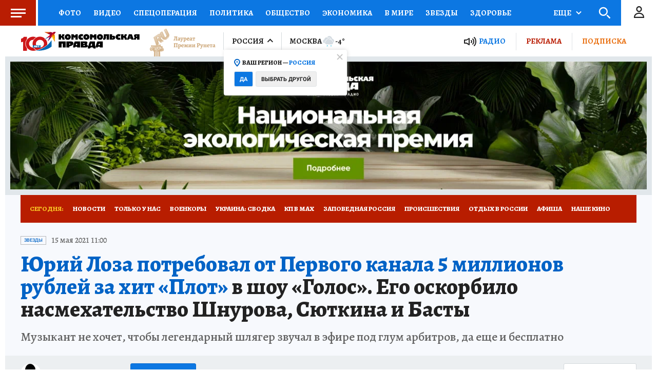

--- FILE ---
content_type: text/html
request_url: https://tns-counter.ru/nc01a**R%3Eundefined*kp_ru/ru/UTF-8/tmsec=kp_ru/778369690***
body_size: -71
content:
C59B74176970FFD4X1769013204:C59B74176970FFD4X1769013204

--- FILE ---
content_type: text/html; charset=UTF-8
request_url: https://tech.punchmedia.ru/sync/?pn=_pm_&pu=x8ygsti11y3cyjbywojp8evhymo6r7oku2q&pt=30
body_size: 427
content:
{"pmg":{"pu":"j67VoSCgnlxr"},"_pm_":{"pu":"x8ygsti11y3cyjbywojp8evhymo6r7oku2q"}}

--- FILE ---
content_type: text/javascript; charset=utf-8
request_url: https://s01.stc.yc.kpcdn.net/s0/version-2-1-532/adaptive/radio.js
body_size: 3620
content:
"use strict";(self.__LOADABLE_LOADED_CHUNKS__=self.__LOADABLE_LOADED_CHUNKS__||[]).push([[4322],{32591:(e,t,i)=>{i.r(t),i.d(t,{default:()=>_});var o=i(4942),n=i(45987),r=i(20427),a=i(28216),d=i(89375),c=i(67294),s=i(69590),l=i.n(s),h=i(21400),g=i(18655),u=i(64006),C=i(16431);const p="data:image/svg+xml,%3csvg width='30' height='30' viewBox='0 0 30 30' fill='none' xmlns='http://www.w3.org/2000/svg'%3e %3cpath d='M24 15L10 25L10 5L24 15Z' fill='white'/%3e %3c/svg%3e";const f="data:image/svg+xml,%3csvg width='30' height='30' viewBox='0 0 30 30' fill='none' xmlns='http://www.w3.org/2000/svg'%3e %3crect x='8' y='4' width='4' height='22' fill='white'/%3e %3crect x='18' y='4' width='4' height='22' fill='white'/%3e %3c/svg%3e";const v="data:image/svg+xml,%3csvg width='24' height='19' viewBox='0 0 24 19' fill='none' xmlns='http://www.w3.org/2000/svg'%3e %3cpath d='M10 2.5C9.8 2.5 9.6 2.6 9.5 2.7L4.7 5.60001H1C0.4 5.60001 0 6.00001 0 6.60001V12.6C0 13.2 0.4 13.6 1 13.6H4.7L9.5 16.5C9.7 16.6 9.8 16.7 10 16.7C10.6 16.7 11 16.3 11 15.7V3.7C11 2.9 10.6 2.5 10 2.5ZM9 13.7L5.5 11.6C5.3 11.5 5.2 11.4 5 11.4H2V7.39999H5C5.2 7.39999 5.4 7.3 5.5 7.2L9 5.10001V13.7ZM17.7 3.8C17.5 3.6 17.3 3.5 17 3.5C16.4 3.5 16 3.9 16 4.5C16 4.8 16.1 5 16.3 5.2C17.4 6.3 18 7.8 18 9.5C18 11.2 17.4 12.7 16.3 13.8C16.1 14 16 14.2 16 14.5C16 15.1 16.4 15.5 17 15.5C17.3 15.5 17.6 15.3 17.8 15C19.2 13.6 20 11.6 20 9.5C20 7.3 19.2 5.3 17.7 3.8ZM20.7 0.800003C20.5 0.600003 20.3 0.5 20 0.5C19.4 0.5 19 0.9 19 1.5C19 1.8 19.1 2.1 19.3 2.2C21.1 4 22 6.7 22 9.5C22 12.3 21.1 15 19.3 16.8C19.1 17 19 17.2 19 17.5C19 18.1 19.4 18.5 20 18.5C20.3 18.5 20.5 18.4 20.7 18.2C22.9 16 24 12.8 24 9.5C24 6.2 22.9 2.9 20.7 0.800003ZM14.7 6.8C14.5 6.6 14.3 6.5 14 6.5C13.4 6.5 13 6.9 13 7.5C13 7.8 13.1 8 13.3 8.2C13.7 8.6 14 8.9 14 9.5C14 10.1 13.7 10.4 13.3 10.8C13.1 11 13 11.2 13 11.5C13 12.1 13.4 12.5 14 12.5C14.3 12.5 14.5 12.4 14.7 12.2C15.4 11.5 16 10.6 16 9.5C16 8.4 15.4 7.5 14.7 6.8Z' fill='white'/%3e %3c/svg%3e";var w=h.ZP.div.withConfig({componentId:"sc-1u03yxh-0"})(["display:flex;"]),m=h.ZP.div.withConfig({componentId:"sc-1u03yxh-1"})(["width:",";height:",';cursor:pointer;content:"";background-position:0 0;background-repeat:no-repeat;background-image:url("','");'," "," ",";",";",";",";",";"],(function(e){return e["data-dark-mode"]?"28px":"26px"}),(function(e){return e["data-dark-mode"],"26px"}),"data:image/svg+xml,%3csvg width='29' height='28' viewBox='0 0 29 28' fill='none' xmlns='http://www.w3.org/2000/svg'%3e %3cpath d='M12 7C11.8 7 11.6 7.1 11.5 7.2L6.7 10.1H3C2.4 10.1 2 10.5 2 11.1V17.1C2 17.7 2.4 18.1 3 18.1H6.7L11.5 21C11.7 21.1 11.8 21.2 12 21.2C12.6 21.2 13 20.8 13 20.2V8.2C13 7.4 12.6 7 12 7ZM11 18.2L7.5 16.1C7.3 16 7.2 15.9 7 15.9H4V11.9H7C7.2 11.9 7.4 11.8 7.5 11.7L11 9.60001V18.2ZM19.7 8.3C19.5 8.1 19.3 8 19 8C18.4 8 18 8.4 18 9C18 9.3 18.1 9.5 18.3 9.7C19.4 10.8 20 12.3 20 14C20 15.7 19.4 17.2 18.3 18.3C18.1 18.5 18 18.7 18 19C18 19.6 18.4 20 19 20C19.3 20 19.6 19.8 19.8 19.5C21.2 18.1 22 16.1 22 14C22 11.8 21.2 9.8 19.7 8.3ZM22.7 5.3C22.5 5.1 22.3 5 22 5C21.4 5 21 5.4 21 6C21 6.3 21.1 6.6 21.3 6.7C23.1 8.5 24 11.2 24 14C24 16.8 23.1 19.5 21.3 21.3C21.1 21.5 21 21.7 21 22C21 22.6 21.4 23 22 23C22.3 23 22.5 22.9 22.7 22.7C24.9 20.5 26 17.3 26 14C26 10.7 24.9 7.4 22.7 5.3ZM16.7 11.3C16.5 11.1 16.3 11 16 11C15.4 11 15 11.4 15 12C15 12.3 15.1 12.5 15.3 12.7C15.7 13.1 16 13.4 16 14C16 14.6 15.7 14.9 15.3 15.3C15.1 15.5 15 15.7 15 16C15 16.6 15.4 17 16 17C16.3 17 16.5 16.9 16.7 16.7C17.4 16 18 15.1 18 14C18 12.9 17.4 12 16.7 11.3Z' fill='%23222222'/%3e %3c/svg%3e",(0,g.fq)("data-is-touched",(0,h.iv)(['background-image:url("','");width:28px;height:28px;'],"data:image/svg+xml,%3csvg width='28' height='28' viewBox='0 0 28 28' fill='none' xmlns='http://www.w3.org/2000/svg'%3e %3crect width='28' height='28' rx='4' fill='%230063C6'/%3e %3cpath d='M21 14L9 22L9 6L21 14Z' fill='white'/%3e %3c/svg%3e")),(0,g.fq)("data-is-playing",(0,h.iv)(['background-image:url("','");width:28px;height:28px;'],"data:image/svg+xml,%3csvg width='28' height='28' viewBox='0 0 28 28' fill='none' xmlns='http://www.w3.org/2000/svg'%3e %3crect width='28' height='28' rx='4' fill='%230063C6'/%3e %3crect x='8' y='6' width='4' height='16' fill='white'/%3e %3crect x='16' y='6' width='4' height='16' fill='white'/%3e %3c/svg%3e")),(function(e){return!e["data-is-top-bar"]&&!e["data-dark-mode"]&&(0,h.iv)(["&:hover{opacity:0.7;}"])}),(function(e){return e["data-dark-mode"]&&e["data-is-playing"]&&(0,h.iv)(['background-image:url("','");'],f)}),(function(e){return e["data-dark-mode"]&&!e["data-is-playing"]&&(0,h.iv)(['background-image:url("','");'],p)}),(function(e){return e["data-dark-mode"]&&!e["data-is-touched"]&&(0,h.iv)(['background-image:url("','");'],"data:image/svg+xml,%3csvg width='30' height='30' viewBox='0 0 30 30' fill='none' xmlns='http://www.w3.org/2000/svg'%3e %3cpath d='M14.6667 4.5C14.4133 4.5 14.16 4.62666 14.0333 4.75333L7.95333 10.0634H4.26667C3.50667 10.0634 3 10.5701 3 11.3301V18.9301C3 19.6901 3.50667 20.1967 4.26667 20.1967H7.95333L14.0333 25.2467C14.2867 25.3733 14.4133 25.5 14.6667 25.5C15.4267 25.5 15.9333 24.9933 15.9333 24.2333V6.02C15.9333 5.00666 15.4267 4.5 14.6667 4.5ZM13.4 21.5L8.96667 17.6634C8.71333 17.5367 8.58667 17.41 8.33333 17.41H5.53333V12.3434H8.33333C8.58667 12.3434 8.84 12.2167 8.96667 12.09L13.4 8.5V21.5ZM23.42 7.78339C23.1667 7.53006 22.9133 7.40339 22.5333 7.40339C21.7733 7.40339 21.2667 7.91005 21.2667 8.67005C21.2667 9.05005 21.3933 9.30338 21.6467 9.55672C23.04 10.95 23.8 12.8501 23.8 15.0034C23.8 17.1567 23.04 19.0567 21.6467 20.4501C21.3933 20.7034 21.2667 20.9567 21.2667 21.3367C21.2667 22.0967 21.7733 22.6034 22.5333 22.6034C22.9133 22.6034 23.2933 22.3501 23.5467 21.9701C25.32 20.1967 26.3333 17.6634 26.3333 15.0034C26.3333 12.2167 25.32 9.68339 23.42 7.78339ZM20.62 11.5834C20.3667 11.3301 20.1133 11.2034 19.7333 11.2034C18.9733 11.2034 18.4667 11.7101 18.4667 12.4701C18.4667 12.8501 18.5933 13.1034 18.8467 13.3567C19.3533 13.8634 19.7333 14.2434 19.7333 15.0034C19.7333 15.7634 19.3533 16.1434 18.8467 16.6501C18.5933 16.9034 18.4667 17.1567 18.4667 17.5367C18.4667 18.2967 18.9733 18.8034 19.7333 18.8034C20.1133 18.8034 20.3667 18.6767 20.62 18.4234C21.5067 17.5367 22.2667 16.3967 22.2667 15.0034C22.2667 13.6101 21.5067 12.4701 20.62 11.5834Z' fill='white'/%3e %3c/svg%3e")}),(function(e){return e["data-dark-mode"]&&!e["data-is-touched"]&&!e["data-is-top-bar"]&&(0,h.iv)(['background-image:url("','");height:19px;'],v)})),x=h.ZP.div.withConfig({componentId:"sc-1u03yxh-2"})(["display:flex;justify-content:center;flex-direction:column;margin-left:5px;color:",";&:hover{color:",";}"],(function(e){return e["data-dark-mode"]?(0,u.DG)("white"):(0,u.DG)("blue")}),(0,u.DG)("blue2")),b=(0,h.ZP)(C.Z).withConfig({componentId:"sc-1u03yxh-3"})(["cursor:pointer;color:inherit;font-weight:800;font-size:",";text-transform:",";text-decoration:none;&:hover{text-decoration:underline;}"],(function(e){return e["data-dark-mode"]?"16px":"15px"}),(function(e){return e["data-dark-mode"]?"none":"uppercase"})),k=i(85893);function y(e){var t=e.darkMode,i=e.isTopBar,o=e.radioIsTouched,n=e.radioIsPlaying,r=e.radioVolumeValue,a=e.onRadioVolumeValueChange,c=e.radioSiteLink,s=e.onTogglePlayRadio;return(0,k.jsxs)(w,{"data-is-touched":o,title:o?"":"Включить эфир",children:[(0,k.jsx)(m,{"data-dark-mode":t,"data-is-playing":n,"data-is-touched":o,"data-is-top-bar":i,onClick:s}),(0,k.jsxs)(x,{"data-is-top-bar":i,"data-dark-mode":t,children:[(0,k.jsx)(b,{url:c||"","data-dark-mode":t,noFollow:!0,children:"Радио"}),o&&!t&&(0,k.jsx)(d.Z,{value:r,onChange:a})]})]})}const Z=(0,c.memo)(y,l());var L=i(51359),j=h.ZP.div.withConfig({componentId:"sc-1kb3ago-0"})(['display:flex;height:100%;align-items:center;position:relative;padding:0 20px;&::before,&::after{position:absolute;width:1px;height:30px;background:rgba(255,255,255,0.2);top:50%;transform:translateY(-50%);content:"";}&::before{left:0px;}&::after{right:0px;}',";& > * + *{margin-left:6px;}","{padding:0 12px;&::before{visibility:hidden;}& > * + *{margin-left:0;}}"],(function(e){return e["data-is-touched"]&&(0,h.iv)(["&::before,&::after{visibility:hidden;}"])}),L.BC.tabletLandscape),V=h.ZP.div.withConfig({componentId:"sc-1kb3ago-1"})(['width:26px;height:20px;cursor:pointer;background-position:0 0;background-repeat:no-repeat;background-image:url("','");',";",";"],v,(function(e){return e["data-is-touched"]&&(0,h.iv)(['height:22px;background-position:50% 50%;background-image:url("','");'],f)}),(function(e){return e["data-is-touched"]&&!e["data-is-playing"]&&(0,h.iv)(['height:22px;background-position:50% 50%;background-image:url("','");'],p)})),O=h.ZP.div.withConfig({componentId:"sc-1kb3ago-2"})(["line-height:11px;"]),P=(0,h.ZP)(C.Z).withConfig({componentId:"sc-1kb3ago-3"})(["color:",";"," text-transform:uppercase;text-decoration:none;","{display:none;}"],(0,u.DG)("white"),(0,u.cp)("heading"),L.BC.tabletLandscape);function M(e){var t=e.radioIsTouched,i=e.radioIsPlaying,o=e.radioVolumeValue,n=e.onRadioVolumeValueChange,r=e.onTogglePlayRadio,a=e.radioSiteLink;return(0,k.jsxs)(j,{"data-is-touched":t,title:t?"":"Включить эфир",children:[(0,k.jsx)(V,{"data-is-playing":i,"data-is-touched":t,onClick:r}),(0,k.jsxs)(O,{children:[(0,k.jsx)(P,{url:a||"",noFollow:!0,children:"Радио"}),t&&(0,k.jsx)(d.Z,{value:o,onChange:n,colorMode:"white"})]})]})}const D=(0,c.memo)(M,l());var H=["isAlternateView"];function B(e,t){var i=Object.keys(e);if(Object.getOwnPropertySymbols){var o=Object.getOwnPropertySymbols(e);t&&(o=o.filter((function(t){return Object.getOwnPropertyDescriptor(e,t).enumerable}))),i.push.apply(i,o)}return i}function I(e){for(var t=1;t<arguments.length;t++){var i=null!=arguments[t]?arguments[t]:{};t%2?B(Object(i),!0).forEach((function(t){(0,o.Z)(e,t,i[t])})):Object.getOwnPropertyDescriptors?Object.defineProperties(e,Object.getOwnPropertyDescriptors(i)):B(Object(i)).forEach((function(t){Object.defineProperty(e,t,Object.getOwnPropertyDescriptor(i,t))}))}return e}function _(e){var t=e.isAlternateView,i=void 0!==t&&t,o=(0,n.Z)(e,H),d=(0,a.useSelector)(r.dK);return i?(0,k.jsx)(D,I({radioSiteLink:d},o)):(0,k.jsx)(Z,I({radioSiteLink:d},o))}},89375:(e,t,i)=>{i.d(t,{Z:()=>n});var o=i(86329);const n=(0,o.ZP)({resolved:{},chunkName:function(){return"volume-slider"},isReady:function(e){var t=this.resolve(e);return!0===this.resolved[t]&&!!i.m[t]},importAsync:function(){return i.e(8881).then(i.bind(i,20091))},requireAsync:function(e){var t=this,i=this.resolve(e);return this.resolved[i]=!1,this.importAsync(e).then((function(e){return t.resolved[i]=!0,e}))},requireSync:function e(t){var o=this.resolve(t);return i(o)},resolve:function e(){return 20091}})}}]);